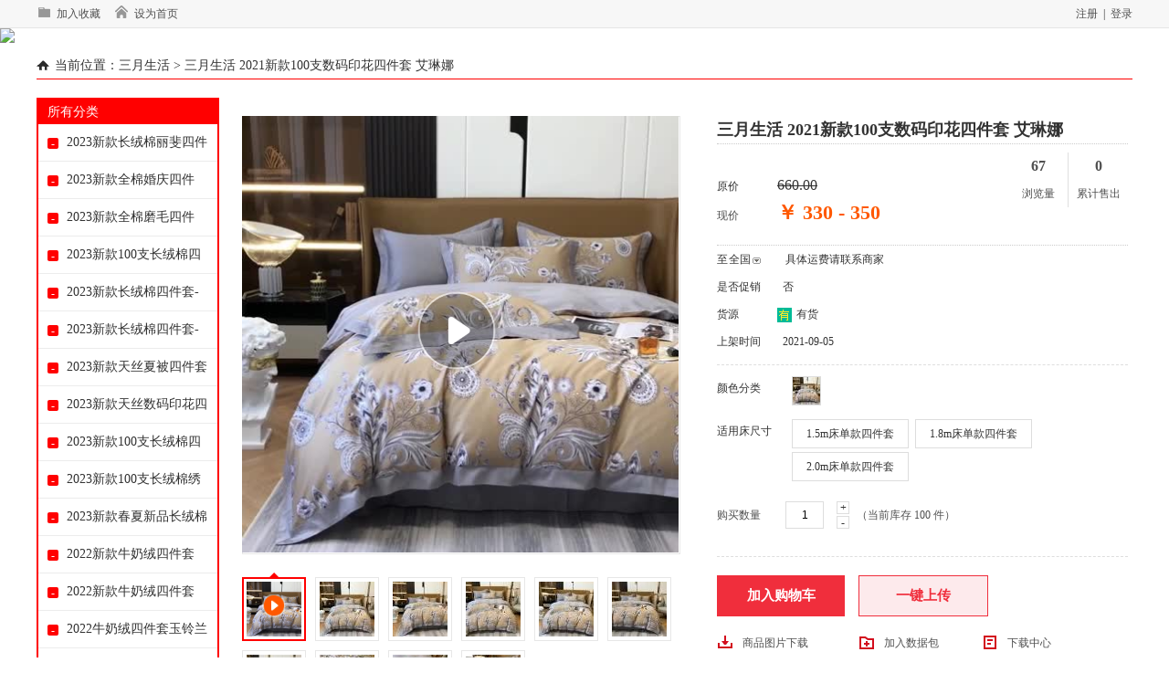

--- FILE ---
content_type: text/html; charset=utf-8
request_url: http://imarchliving.com/detail-id-1679636.html
body_size: 13286
content:
<!DOCTYPE html><html><head><meta http-equiv="Content-Type" content="text/html; charset=utf-8" /><link href="http://imarchliving.com/public/css/common.css" rel="stylesheet" type="text/css" /><link href="http://imarchliving.com/public/css/red.css" rel="stylesheet" type="text/css" id="diy_css" /><!--[if IE]><script src="http://imarchliving.com/public/js/html5.js" type="text/javascript"></script><![endif]--><meta name="keywords" content="91家纺网,家纺货源,一手,叠石桥家纺,货源网,叠石桥网销导航,网销供货,找家纺,找家纺网,家纺加盟,家纺网站,中国家纺网,家纺品牌排行榜,家纺十大品牌,南通家纺,四件套,国际家纺商贸城,家纺微商代理,家纺厂家"/><meta name="description" content="91家纺网是家纺B2B电子商务平台，采用SAAS、大数据、VR、云计算等新前沿技术，为传统家纺企业赋能，帮助他们拓展线上营销渠道，实现转型互联网。91家纺网通过“平台+服务”的线上批发模式，打造“线上南通国际家纺城”，助力家纺行业创新升级。91家纺网多年来深耕家纺产业带，打通原料、面料、数码印花、辅料、包装、摄影、云仓、视频、直播、金融、设计、代账、代发等上下游环节，已经成为推进家纺产业链协调创新的重要力量。" /><meta name="viewport" content="width=device-width, initial-scale=1.0, maximum-scale=1.0, user-scalable=0"><script type="text/javascript" src="http://imarchliving.com/public/js/jquery.min.js"></script><script type="text/javascript" src="http://imarchliving.com/public/js/function.js"></script><title>三月生活 - 三月生活 2021新款100支数码印花四件套 艾琳娜</title></head><style>body{background-position:url(left top);background-repeat:repeat;}</style><body><div class="index_top">
    <div class="index_top_main">
        <table width="100%" border="0" cellspacing="0" cellpadding="0">
            <tr height="30">
                <td width="50%">
                    <a href="javascript:void(0);" onclick="AddFavorite(window.location,document.title);"><img src="http://imarchliving.com/modules/index_top/images/1_03.png" />加入收藏</a>&nbsp;&nbsp;&nbsp;&nbsp;
                    <a href="javascript:void(0);" onclick="setHome(this,window.location);"><img src="http://imarchliving.com/modules/index_top/images/1_03-02.png" />设为首页</a>
                </td>
                <td width="50%" align="right"><span id="top_login"></span></td>
            </tr>
        </table>
    </div>
</div>
<script>
(function(){
    $.ajax({
		type: "POST",
		url: "http://"+window.location.host+"/index.php?act=loginStatus",
		dataType: "json",
		data: {  },
		success: function(json){
			var str = '';
            if(json.status == 1){
                str += '您好，'+json.username+'&nbsp;&nbsp;<a href="http://imarchliving.com/member">用户中心</a>';
			}else{
                str += '<a href="http://imarchliving.com/member/?act=reg">注册</a>&nbsp;&nbsp;|&nbsp;&nbsp;<a href="http://imarchliving.com/member">登录</a>';
            }
            
            $("#top_login").html(str);
		}
	});
})();
</script>
<div class="banner_max" style="text-align:center;"><img src="http://img2.91jf.com/qcloud/logo/20211229/1640759720ymSV0L.jpg" style="display:block;margin:0 auto;max-width:100%;" /></div>
<style>
.goods_son_list{width:auto;margin-left:25px;height:30px;line-height:30px;font-size:14px;overflow:hidden;}
.goods_son_point{width:5px;height:5px;margin-right:5px;display:inline-block;vertical-align:middle;background:red;border-radius:50%;}
</style>
<script type="text/javascript" src="http://imarchliving.com/public/js/video.min.js"></script>
<div class="goods_list_page">
    <div class="goods_list_title">当前位置：<a href="/" target="_blank">三月生活</a>&nbsp;>&nbsp;三月生活 2021新款100支数码印花四件套 艾琳娜</div>
    <input type="hidden" name="goods_userid" value="" >
    <input type="hidden" name="down_url" value="" >
    <div class="goods_list_left">
        <div class="goods_list_class">
            <div class="goods_list_left_title"><a href="goods.html" target="_blank">所有分类</a></div>
            <div class="goods_list_left_main">
                                <div class="goods_list_list">
                    <span style="width:12px;height:12px;border-radius:2px;display:inline-block;color:#FFFFFF;background:red;text-align:center;font-size:12px;vertical-align:-5%;margin-right:5px;font-weight:bold;cursor:pointer;line-height:12px;" onclick="show_class_list(206716);" id="goods_span_list_206716">-</span>
                    <a href="goods-typeid-206716.html" target="_blank">2023新款长绒棉丽斐四件套</a>
                </div>
                <div id="goods_class_list_206716">
                                </div>
                                <div class="goods_list_list">
                    <span style="width:12px;height:12px;border-radius:2px;display:inline-block;color:#FFFFFF;background:red;text-align:center;font-size:12px;vertical-align:-5%;margin-right:5px;font-weight:bold;cursor:pointer;line-height:12px;" onclick="show_class_list(203957);" id="goods_span_list_203957">-</span>
                    <a href="goods-typeid-203957.html" target="_blank">2023新款全棉婚庆四件套-甜蜜时刻</a>
                </div>
                <div id="goods_class_list_203957">
                                </div>
                                <div class="goods_list_list">
                    <span style="width:12px;height:12px;border-radius:2px;display:inline-block;color:#FFFFFF;background:red;text-align:center;font-size:12px;vertical-align:-5%;margin-right:5px;font-weight:bold;cursor:pointer;line-height:12px;" onclick="show_class_list(199863);" id="goods_span_list_199863">-</span>
                    <a href="goods-typeid-199863.html" target="_blank">2023新款全棉磨毛四件套-花开富贵</a>
                </div>
                <div id="goods_class_list_199863">
                                </div>
                                <div class="goods_list_list">
                    <span style="width:12px;height:12px;border-radius:2px;display:inline-block;color:#FFFFFF;background:red;text-align:center;font-size:12px;vertical-align:-5%;margin-right:5px;font-weight:bold;cursor:pointer;line-height:12px;" onclick="show_class_list(199861);" id="goods_span_list_199861">-</span>
                    <a href="goods-typeid-199861.html" target="_blank">2023新款100支长绒棉四件套-花鸟山居</a>
                </div>
                <div id="goods_class_list_199861">
                                </div>
                                <div class="goods_list_list">
                    <span style="width:12px;height:12px;border-radius:2px;display:inline-block;color:#FFFFFF;background:red;text-align:center;font-size:12px;vertical-align:-5%;margin-right:5px;font-weight:bold;cursor:pointer;line-height:12px;" onclick="show_class_list(196053);" id="goods_span_list_196053">-</span>
                    <a href="goods-typeid-196053.html" target="_blank">2023新款长绒棉四件套-奶熊起司</a>
                </div>
                <div id="goods_class_list_196053">
                                </div>
                                <div class="goods_list_list">
                    <span style="width:12px;height:12px;border-radius:2px;display:inline-block;color:#FFFFFF;background:red;text-align:center;font-size:12px;vertical-align:-5%;margin-right:5px;font-weight:bold;cursor:pointer;line-height:12px;" onclick="show_class_list(196051);" id="goods_span_list_196051">-</span>
                    <a href="goods-typeid-196051.html" target="_blank">2023新款长绒棉四件套-维多利</a>
                </div>
                <div id="goods_class_list_196051">
                                </div>
                                <div class="goods_list_list">
                    <span style="width:12px;height:12px;border-radius:2px;display:inline-block;color:#FFFFFF;background:red;text-align:center;font-size:12px;vertical-align:-5%;margin-right:5px;font-weight:bold;cursor:pointer;line-height:12px;" onclick="show_class_list(181080);" id="goods_span_list_181080">-</span>
                    <a href="goods-typeid-181080.html" target="_blank">2023新款天丝夏被四件套</a>
                </div>
                <div id="goods_class_list_181080">
                                </div>
                                <div class="goods_list_list">
                    <span style="width:12px;height:12px;border-radius:2px;display:inline-block;color:#FFFFFF;background:red;text-align:center;font-size:12px;vertical-align:-5%;margin-right:5px;font-weight:bold;cursor:pointer;line-height:12px;" onclick="show_class_list(181079);" id="goods_span_list_181079">-</span>
                    <a href="goods-typeid-181079.html" target="_blank">2023新款天丝数码印花四件套</a>
                </div>
                <div id="goods_class_list_181079">
                                </div>
                                <div class="goods_list_list">
                    <span style="width:12px;height:12px;border-radius:2px;display:inline-block;color:#FFFFFF;background:red;text-align:center;font-size:12px;vertical-align:-5%;margin-right:5px;font-weight:bold;cursor:pointer;line-height:12px;" onclick="show_class_list(173603);" id="goods_span_list_173603">-</span>
                    <a href="goods-typeid-173603.html" target="_blank">2023新款100支长绒棉四件套</a>
                </div>
                <div id="goods_class_list_173603">
                                </div>
                                <div class="goods_list_list">
                    <span style="width:12px;height:12px;border-radius:2px;display:inline-block;color:#FFFFFF;background:red;text-align:center;font-size:12px;vertical-align:-5%;margin-right:5px;font-weight:bold;cursor:pointer;line-height:12px;" onclick="show_class_list(172054);" id="goods_span_list_172054">-</span>
                    <a href="goods-typeid-172054.html" target="_blank">2023新款100支长绒棉绣花四件套-爱情海</a>
                </div>
                <div id="goods_class_list_172054">
                                </div>
                                <div class="goods_list_list">
                    <span style="width:12px;height:12px;border-radius:2px;display:inline-block;color:#FFFFFF;background:red;text-align:center;font-size:12px;vertical-align:-5%;margin-right:5px;font-weight:bold;cursor:pointer;line-height:12px;" onclick="show_class_list(172008);" id="goods_span_list_172008">-</span>
                    <a href="goods-typeid-172008.html" target="_blank">2023新款春夏新品长绒棉绣花四件套</a>
                </div>
                <div id="goods_class_list_172008">
                                </div>
                                <div class="goods_list_list">
                    <span style="width:12px;height:12px;border-radius:2px;display:inline-block;color:#FFFFFF;background:red;text-align:center;font-size:12px;vertical-align:-5%;margin-right:5px;font-weight:bold;cursor:pointer;line-height:12px;" onclick="show_class_list(164323);" id="goods_span_list_164323">-</span>
                    <a href="goods-typeid-164323.html" target="_blank">2022新款牛奶绒四件套 香榭丽</a>
                </div>
                <div id="goods_class_list_164323">
                                </div>
                                <div class="goods_list_list">
                    <span style="width:12px;height:12px;border-radius:2px;display:inline-block;color:#FFFFFF;background:red;text-align:center;font-size:12px;vertical-align:-5%;margin-right:5px;font-weight:bold;cursor:pointer;line-height:12px;" onclick="show_class_list(164322);" id="goods_span_list_164322">-</span>
                    <a href="goods-typeid-164322.html" target="_blank">2022新款牛奶绒四件套 南茜</a>
                </div>
                <div id="goods_class_list_164322">
                                </div>
                                <div class="goods_list_list">
                    <span style="width:12px;height:12px;border-radius:2px;display:inline-block;color:#FFFFFF;background:red;text-align:center;font-size:12px;vertical-align:-5%;margin-right:5px;font-weight:bold;cursor:pointer;line-height:12px;" onclick="show_class_list(162730);" id="goods_span_list_162730">-</span>
                    <a href="goods-typeid-162730.html" target="_blank">2022牛奶绒四件套玉铃兰</a>
                </div>
                <div id="goods_class_list_162730">
                                </div>
                                <div class="goods_list_list">
                    <span style="width:12px;height:12px;border-radius:2px;display:inline-block;color:#FFFFFF;background:red;text-align:center;font-size:12px;vertical-align:-5%;margin-right:5px;font-weight:bold;cursor:pointer;line-height:12px;" onclick="show_class_list(152872);" id="goods_span_list_152872">-</span>
                    <a href="goods-typeid-152872.html" target="_blank">2022新款100支长绒棉AB拼色新品</a>
                </div>
                <div id="goods_class_list_152872">
                                </div>
                                <div class="goods_list_list">
                    <span style="width:12px;height:12px;border-radius:2px;display:inline-block;color:#FFFFFF;background:red;text-align:center;font-size:12px;vertical-align:-5%;margin-right:5px;font-weight:bold;cursor:pointer;line-height:12px;" onclick="show_class_list(150362);" id="goods_span_list_150362">-</span>
                    <a href="goods-typeid-150362.html" target="_blank">2022新款索尔100支磨毛系列四件套</a>
                </div>
                <div id="goods_class_list_150362">
                                </div>
                                <div class="goods_list_list">
                    <span style="width:12px;height:12px;border-radius:2px;display:inline-block;color:#FFFFFF;background:red;text-align:center;font-size:12px;vertical-align:-5%;margin-right:5px;font-weight:bold;cursor:pointer;line-height:12px;" onclick="show_class_list(149258);" id="goods_span_list_149258">-</span>
                    <a href="goods-typeid-149258.html" target="_blank">2022秋冬新品 100支长绒棉绣花四件套</a>
                </div>
                <div id="goods_class_list_149258">
                                </div>
                                <div class="goods_list_list">
                    <span style="width:12px;height:12px;border-radius:2px;display:inline-block;color:#FFFFFF;background:red;text-align:center;font-size:12px;vertical-align:-5%;margin-right:5px;font-weight:bold;cursor:pointer;line-height:12px;" onclick="show_class_list(147758);" id="goods_span_list_147758">-</span>
                    <a href="goods-typeid-147758.html" target="_blank">2022新款100支长绒棉四件套</a>
                </div>
                <div id="goods_class_list_147758">
                                                        <div class="goods_son_list">
                        <span class="goods_son_point"></span>
                        <a href="goods-typeid-147781.html" target="_blank">贝拉</a>
                    </div>
                                        <div class="goods_son_list">
                        <span class="goods_son_point"></span>
                        <a href="goods-typeid-147782.html" target="_blank">蜻蜓</a>
                    </div>
                                                    </div>
                                <div class="goods_list_list">
                    <span style="width:12px;height:12px;border-radius:2px;display:inline-block;color:#FFFFFF;background:red;text-align:center;font-size:12px;vertical-align:-5%;margin-right:5px;font-weight:bold;cursor:pointer;line-height:12px;" onclick="show_class_list(139210);" id="goods_span_list_139210">-</span>
                    <a href="goods-typeid-139210.html" target="_blank">2022新款天丝夏被四件套</a>
                </div>
                <div id="goods_class_list_139210">
                                </div>
                                <div class="goods_list_list">
                    <span style="width:12px;height:12px;border-radius:2px;display:inline-block;color:#FFFFFF;background:red;text-align:center;font-size:12px;vertical-align:-5%;margin-right:5px;font-weight:bold;cursor:pointer;line-height:12px;" onclick="show_class_list(132830);" id="goods_span_list_132830">-</span>
                    <a href="goods-typeid-132830.html" target="_blank">2022新款长绒棉四件套-星语</a>
                </div>
                <div id="goods_class_list_132830">
                                </div>
                                <div class="goods_list_list">
                    <span style="width:12px;height:12px;border-radius:2px;display:inline-block;color:#FFFFFF;background:red;text-align:center;font-size:12px;vertical-align:-5%;margin-right:5px;font-weight:bold;cursor:pointer;line-height:12px;" onclick="show_class_list(132832);" id="goods_span_list_132832">-</span>
                    <a href="goods-typeid-132832.html" target="_blank">2022新款天丝四件套</a>
                </div>
                <div id="goods_class_list_132832">
                                </div>
                                <div class="goods_list_list">
                    <span style="width:12px;height:12px;border-radius:2px;display:inline-block;color:#FFFFFF;background:red;text-align:center;font-size:12px;vertical-align:-5%;margin-right:5px;font-weight:bold;cursor:pointer;line-height:12px;" onclick="show_class_list(127561);" id="goods_span_list_127561">-</span>
                    <a href="goods-typeid-127561.html" target="_blank">2022新款100支长绒棉绣花四件套</a>
                </div>
                <div id="goods_class_list_127561">
                                </div>
                                <div class="goods_list_list">
                    <span style="width:12px;height:12px;border-radius:2px;display:inline-block;color:#FFFFFF;background:red;text-align:center;font-size:12px;vertical-align:-5%;margin-right:5px;font-weight:bold;cursor:pointer;line-height:12px;" onclick="show_class_list(126039);" id="goods_span_list_126039">-</span>
                    <a href="goods-typeid-126039.html" target="_blank">2021新款千鸟格100支长绒棉四件套</a>
                </div>
                <div id="goods_class_list_126039">
                                </div>
                                <div class="goods_list_list">
                    <span style="width:12px;height:12px;border-radius:2px;display:inline-block;color:#FFFFFF;background:red;text-align:center;font-size:12px;vertical-align:-5%;margin-right:5px;font-weight:bold;cursor:pointer;line-height:12px;" onclick="show_class_list(121851);" id="goods_span_list_121851">-</span>
                    <a href="goods-typeid-121851.html" target="_blank">2021新款100支AB拼色磨毛四件套</a>
                </div>
                <div id="goods_class_list_121851">
                                </div>
                                <div class="goods_list_list">
                    <span style="width:12px;height:12px;border-radius:2px;display:inline-block;color:#FFFFFF;background:red;text-align:center;font-size:12px;vertical-align:-5%;margin-right:5px;font-weight:bold;cursor:pointer;line-height:12px;" onclick="show_class_list(121848);" id="goods_span_list_121848">-</span>
                    <a href="goods-typeid-121848.html" target="_blank">2021新款100支绣线磨毛四件套</a>
                </div>
                <div id="goods_class_list_121848">
                                </div>
                                <div class="goods_list_list">
                    <span style="width:12px;height:12px;border-radius:2px;display:inline-block;color:#FFFFFF;background:red;text-align:center;font-size:12px;vertical-align:-5%;margin-right:5px;font-weight:bold;cursor:pointer;line-height:12px;" onclick="show_class_list(117939);" id="goods_span_list_117939">-</span>
                    <a href="goods-typeid-117939.html" target="_blank">2021新款100支磨毛绣花四件套</a>
                </div>
                <div id="goods_class_list_117939">
                                </div>
                                <div class="goods_list_list">
                    <span style="width:12px;height:12px;border-radius:2px;display:inline-block;color:#FFFFFF;background:red;text-align:center;font-size:12px;vertical-align:-5%;margin-right:5px;font-weight:bold;cursor:pointer;line-height:12px;" onclick="show_class_list(117029);" id="goods_span_list_117029">-</span>
                    <a href="goods-typeid-117029.html" target="_blank">2021新款100支数码印花四件套</a>
                </div>
                <div id="goods_class_list_117029">
                                </div>
                                <div class="goods_list_list">
                    <span style="width:12px;height:12px;border-radius:2px;display:inline-block;color:#FFFFFF;background:red;text-align:center;font-size:12px;vertical-align:-5%;margin-right:5px;font-weight:bold;cursor:pointer;line-height:12px;" onclick="show_class_list(115036);" id="goods_span_list_115036">-</span>
                    <a href="goods-typeid-115036.html" target="_blank">2021新款100支四件套-可可小姐系列</a>
                </div>
                <div id="goods_class_list_115036">
                                </div>
                                <div class="goods_list_list">
                    <span style="width:12px;height:12px;border-radius:2px;display:inline-block;color:#FFFFFF;background:red;text-align:center;font-size:12px;vertical-align:-5%;margin-right:5px;font-weight:bold;cursor:pointer;line-height:12px;" onclick="show_class_list(112780);" id="goods_span_list_112780">-</span>
                    <a href="goods-typeid-112780.html" target="_blank">2021新款100支长绒棉维密四件套</a>
                </div>
                <div id="goods_class_list_112780">
                                </div>
                                <div class="goods_list_list">
                    <span style="width:12px;height:12px;border-radius:2px;display:inline-block;color:#FFFFFF;background:red;text-align:center;font-size:12px;vertical-align:-5%;margin-right:5px;font-weight:bold;cursor:pointer;line-height:12px;" onclick="show_class_list(109896);" id="goods_span_list_109896">-</span>
                    <a href="goods-typeid-109896.html" target="_blank">2021新款数码系列四件套</a>
                </div>
                <div id="goods_class_list_109896">
                                </div>
                                <div class="goods_list_list">
                    <span style="width:12px;height:12px;border-radius:2px;display:inline-block;color:#FFFFFF;background:red;text-align:center;font-size:12px;vertical-align:-5%;margin-right:5px;font-weight:bold;cursor:pointer;line-height:12px;" onclick="show_class_list(96230);" id="goods_span_list_96230">-</span>
                    <a href="goods-typeid-96230.html" target="_blank">2021新款100支拉菲系列四件套</a>
                </div>
                <div id="goods_class_list_96230">
                                </div>
                                <div class="goods_list_list">
                    <span style="width:12px;height:12px;border-radius:2px;display:inline-block;color:#FFFFFF;background:red;text-align:center;font-size:12px;vertical-align:-5%;margin-right:5px;font-weight:bold;cursor:pointer;line-height:12px;" onclick="show_class_list(81250);" id="goods_span_list_81250">-</span>
                    <a href="goods-typeid-81250.html" target="_blank">2020新款100支贡缎AB拼色款四件套</a>
                </div>
                <div id="goods_class_list_81250">
                                </div>
                                <div class="goods_list_list">
                    <span style="width:12px;height:12px;border-radius:2px;display:inline-block;color:#FFFFFF;background:red;text-align:center;font-size:12px;vertical-align:-5%;margin-right:5px;font-weight:bold;cursor:pointer;line-height:12px;" onclick="show_class_list(79189);" id="goods_span_list_79189">-</span>
                    <a href="goods-typeid-79189.html" target="_blank">2020新款三线绣四件套（实拍图）</a>
                </div>
                <div id="goods_class_list_79189">
                                </div>
                                <div class="goods_list_list">
                    <span style="width:12px;height:12px;border-radius:2px;display:inline-block;color:#FFFFFF;background:red;text-align:center;font-size:12px;vertical-align:-5%;margin-right:5px;font-weight:bold;cursor:pointer;line-height:12px;" onclick="show_class_list(77726);" id="goods_span_list_77726">-</span>
                    <a href="goods-typeid-77726.html" target="_blank">2020新款140支纯色四件套</a>
                </div>
                <div id="goods_class_list_77726">
                                </div>
                                <div class="goods_list_list">
                    <span style="width:12px;height:12px;border-radius:2px;display:inline-block;color:#FFFFFF;background:red;text-align:center;font-size:12px;vertical-align:-5%;margin-right:5px;font-weight:bold;cursor:pointer;line-height:12px;" onclick="show_class_list(73748);" id="goods_span_list_73748">-</span>
                    <a href="goods-typeid-73748.html" target="_blank">2020新款贡缎80支海岛棉棚拍图四件套</a>
                </div>
                <div id="goods_class_list_73748">
                                </div>
                                <div class="goods_list_list">
                    <span style="width:12px;height:12px;border-radius:2px;display:inline-block;color:#FFFFFF;background:red;text-align:center;font-size:12px;vertical-align:-5%;margin-right:5px;font-weight:bold;cursor:pointer;line-height:12px;" onclick="show_class_list(73747);" id="goods_span_list_73747">-</span>
                    <a href="goods-typeid-73747.html" target="_blank">2020新款贡缎80支慕实拍图四件套</a>
                </div>
                <div id="goods_class_list_73747">
                                </div>
                                <div class="goods_list_list">
                    <span style="width:12px;height:12px;border-radius:2px;display:inline-block;color:#FFFFFF;background:red;text-align:center;font-size:12px;vertical-align:-5%;margin-right:5px;font-weight:bold;cursor:pointer;line-height:12px;" onclick="show_class_list(45578);" id="goods_span_list_45578">-</span>
                    <a href="goods-typeid-45578.html" target="_blank">2020新款60天丝四件套</a>
                </div>
                <div id="goods_class_list_45578">
                                </div>
                                <div class="goods_list_list">
                    <span style="width:12px;height:12px;border-radius:2px;display:inline-block;color:#FFFFFF;background:red;text-align:center;font-size:12px;vertical-align:-5%;margin-right:5px;font-weight:bold;cursor:pointer;line-height:12px;" onclick="show_class_list(64632);" id="goods_span_list_64632">-</span>
                    <a href="goods-typeid-64632.html" target="_blank">60长绒棉罗卡芙系列四件套</a>
                </div>
                <div id="goods_class_list_64632">
                                </div>
                                <div class="goods_list_list">
                    <span style="width:12px;height:12px;border-radius:2px;display:inline-block;color:#FFFFFF;background:red;text-align:center;font-size:12px;vertical-align:-5%;margin-right:5px;font-weight:bold;cursor:pointer;line-height:12px;" onclick="show_class_list(61918);" id="goods_span_list_61918">-</span>
                    <a href="goods-typeid-61918.html" target="_blank">60磨毛维纳斯系列四件套</a>
                </div>
                <div id="goods_class_list_61918">
                                </div>
                                <div class="goods_list_list">
                    <span style="width:12px;height:12px;border-radius:2px;display:inline-block;color:#FFFFFF;background:red;text-align:center;font-size:12px;vertical-align:-5%;margin-right:5px;font-weight:bold;cursor:pointer;line-height:12px;" onclick="show_class_list(60659);" id="goods_span_list_60659">-</span>
                    <a href="goods-typeid-60659.html" target="_blank">100支新款四件套-寐色</a>
                </div>
                <div id="goods_class_list_60659">
                                </div>
                                <div class="goods_list_list">
                    <span style="width:12px;height:12px;border-radius:2px;display:inline-block;color:#FFFFFF;background:red;text-align:center;font-size:12px;vertical-align:-5%;margin-right:5px;font-weight:bold;cursor:pointer;line-height:12px;" onclick="show_class_list(59653);" id="goods_span_list_59653">-</span>
                    <a href="goods-typeid-59653.html" target="_blank">2019新款60磨毛四件套</a>
                </div>
                <div id="goods_class_list_59653">
                                </div>
                                <div class="goods_list_list">
                    <span style="width:12px;height:12px;border-radius:2px;display:inline-block;color:#FFFFFF;background:red;text-align:center;font-size:12px;vertical-align:-5%;margin-right:5px;font-weight:bold;cursor:pointer;line-height:12px;" onclick="show_class_list(59643);" id="goods_span_list_59643">-</span>
                    <a href="goods-typeid-59643.html" target="_blank">2019新款60长绒棉四件套</a>
                </div>
                <div id="goods_class_list_59643">
                                </div>
                                <div class="goods_list_list">
                    <span style="width:12px;height:12px;border-radius:2px;display:inline-block;color:#FFFFFF;background:red;text-align:center;font-size:12px;vertical-align:-5%;margin-right:5px;font-weight:bold;cursor:pointer;line-height:12px;" onclick="show_class_list(56374);" id="goods_span_list_56374">-</span>
                    <a href="goods-typeid-56374.html" target="_blank">100支双股海岛棉四件套</a>
                </div>
                <div id="goods_class_list_56374">
                                </div>
                                <div class="goods_list_list">
                    <span style="width:12px;height:12px;border-radius:2px;display:inline-block;color:#FFFFFF;background:red;text-align:center;font-size:12px;vertical-align:-5%;margin-right:5px;font-weight:bold;cursor:pointer;line-height:12px;" onclick="show_class_list(45577);" id="goods_span_list_45577">-</span>
                    <a href="goods-typeid-45577.html" target="_blank">60天丝提花套件</a>
                </div>
                <div id="goods_class_list_45577">
                                </div>
                                <div class="goods_list_list">
                    <span style="width:12px;height:12px;border-radius:2px;display:inline-block;color:#FFFFFF;background:red;text-align:center;font-size:12px;vertical-align:-5%;margin-right:5px;font-weight:bold;cursor:pointer;line-height:12px;" onclick="show_class_list(44129);" id="goods_span_list_44129">-</span>
                    <a href="goods-typeid-44129.html" target="_blank">100支缇密雅系列四件套</a>
                </div>
                <div id="goods_class_list_44129">
                                </div>
                                <div class="goods_list_list">
                    <span style="width:12px;height:12px;border-radius:2px;display:inline-block;color:#FFFFFF;background:red;text-align:center;font-size:12px;vertical-align:-5%;margin-right:5px;font-weight:bold;cursor:pointer;line-height:12px;" onclick="show_class_list(43778);" id="goods_span_list_43778">-</span>
                    <a href="goods-typeid-43778.html" target="_blank">100支新款四件套</a>
                </div>
                <div id="goods_class_list_43778">
                                </div>
                                <div class="goods_list_list">
                    <span style="width:12px;height:12px;border-radius:2px;display:inline-block;color:#FFFFFF;background:red;text-align:center;font-size:12px;vertical-align:-5%;margin-right:5px;font-weight:bold;cursor:pointer;line-height:12px;" onclick="show_class_list(43777);" id="goods_span_list_43777">-</span>
                    <a href="goods-typeid-43777.html" target="_blank">安妮娜四件套</a>
                </div>
                <div id="goods_class_list_43777">
                                </div>
                                <div class="goods_list_list">
                    <span style="width:12px;height:12px;border-radius:2px;display:inline-block;color:#FFFFFF;background:red;text-align:center;font-size:12px;vertical-align:-5%;margin-right:5px;font-weight:bold;cursor:pointer;line-height:12px;" onclick="show_class_list(25070);" id="goods_span_list_25070">-</span>
                    <a href="goods-typeid-25070.html" target="_blank">60长绒棉套件</a>
                </div>
                <div id="goods_class_list_25070">
                                </div>
                                <div class="goods_list_list">
                    <span style="width:12px;height:12px;border-radius:2px;display:inline-block;color:#FFFFFF;background:red;text-align:center;font-size:12px;vertical-align:-5%;margin-right:5px;font-weight:bold;cursor:pointer;line-height:12px;" onclick="show_class_list(25071);" id="goods_span_list_25071">-</span>
                    <a href="goods-typeid-25071.html" target="_blank">100支套件</a>
                </div>
                <div id="goods_class_list_25071">
                                </div>
                                <div class="goods_list_list">
                    <span style="width:12px;height:12px;border-radius:2px;display:inline-block;color:#FFFFFF;background:red;text-align:center;font-size:12px;vertical-align:-5%;margin-right:5px;font-weight:bold;cursor:pointer;line-height:12px;" onclick="show_class_list(27268);" id="goods_span_list_27268">-</span>
                    <a href="goods-typeid-27268.html" target="_blank">棉麻系列套件</a>
                </div>
                <div id="goods_class_list_27268">
                                </div>
                            </div>
            <script>
            function show_class_list(id){
                if($("#goods_class_list_"+id).is(":hidden")){
                    $("#goods_class_list_"+id).show();
                    $("#goods_span_list_"+id).html('-');
                }else{
                    $("#goods_class_list_"+id).hide();
                    $("#goods_span_list_"+id).html('+');
                }
            }
            </script>
            <div class="goods_list_left_title"><a href="goods.html" target="_blank">按日期分类</a></div>
            <div class="goods_list_left_main">
                                <div class="goods_list_list"><span class="button" onclick="show_date_class(2023);" id="glc_span_2023">+</span><a href="goods-type-timecate-typeid-2023.html" target="_blank">&nbsp;&nbsp;&nbsp;&nbsp;&nbsp;2023</a></div>
                <div id="glc_list_2023" style="display:none;">
                                        <div class="goods_list_list"><span class="point"></span><a href="goods-type-timecate-typeid-202309.html" target="_blank">&nbsp;&nbsp;&nbsp;&nbsp;&nbsp;&nbsp;&nbsp;&nbsp;2023年9月</a></div>
                                        <div class="goods_list_list"><span class="point"></span><a href="goods-type-timecate-typeid-202308.html" target="_blank">&nbsp;&nbsp;&nbsp;&nbsp;&nbsp;&nbsp;&nbsp;&nbsp;2023年8月</a></div>
                                        <div class="goods_list_list"><span class="point"></span><a href="goods-type-timecate-typeid-202307.html" target="_blank">&nbsp;&nbsp;&nbsp;&nbsp;&nbsp;&nbsp;&nbsp;&nbsp;2023年7月</a></div>
                                        <div class="goods_list_list"><span class="point"></span><a href="goods-type-timecate-typeid-202302.html" target="_blank">&nbsp;&nbsp;&nbsp;&nbsp;&nbsp;&nbsp;&nbsp;&nbsp;2023年2月</a></div>
                                    </div>
                                <div class="goods_list_list"><span class="button" onclick="show_date_class(2022);" id="glc_span_2022">+</span><a href="goods-type-timecate-typeid-2022.html" target="_blank">&nbsp;&nbsp;&nbsp;&nbsp;&nbsp;2022</a></div>
                <div id="glc_list_2022" style="display:none;">
                                        <div class="goods_list_list"><span class="point"></span><a href="goods-type-timecate-typeid-202210.html" target="_blank">&nbsp;&nbsp;&nbsp;&nbsp;&nbsp;&nbsp;&nbsp;&nbsp;2022年10月</a></div>
                                        <div class="goods_list_list"><span class="point"></span><a href="goods-type-timecate-typeid-202209.html" target="_blank">&nbsp;&nbsp;&nbsp;&nbsp;&nbsp;&nbsp;&nbsp;&nbsp;2022年9月</a></div>
                                        <div class="goods_list_list"><span class="point"></span><a href="goods-type-timecate-typeid-202208.html" target="_blank">&nbsp;&nbsp;&nbsp;&nbsp;&nbsp;&nbsp;&nbsp;&nbsp;2022年8月</a></div>
                                        <div class="goods_list_list"><span class="point"></span><a href="goods-type-timecate-typeid-202207.html" target="_blank">&nbsp;&nbsp;&nbsp;&nbsp;&nbsp;&nbsp;&nbsp;&nbsp;2022年7月</a></div>
                                        <div class="goods_list_list"><span class="point"></span><a href="goods-type-timecate-typeid-202203.html" target="_blank">&nbsp;&nbsp;&nbsp;&nbsp;&nbsp;&nbsp;&nbsp;&nbsp;2022年3月</a></div>
                                    </div>
                                <div class="goods_list_list"><span class="button" onclick="show_date_class(2021);" id="glc_span_2021">+</span><a href="goods-type-timecate-typeid-2021.html" target="_blank">&nbsp;&nbsp;&nbsp;&nbsp;&nbsp;2021</a></div>
                <div id="glc_list_2021" style="display:none;">
                                        <div class="goods_list_list"><span class="point"></span><a href="goods-type-timecate-typeid-202112.html" target="_blank">&nbsp;&nbsp;&nbsp;&nbsp;&nbsp;&nbsp;&nbsp;&nbsp;2021年12月</a></div>
                                        <div class="goods_list_list"><span class="point"></span><a href="goods-type-timecate-typeid-202110.html" target="_blank">&nbsp;&nbsp;&nbsp;&nbsp;&nbsp;&nbsp;&nbsp;&nbsp;2021年10月</a></div>
                                        <div class="goods_list_list"><span class="point"></span><a href="goods-type-timecate-typeid-202109.html" target="_blank">&nbsp;&nbsp;&nbsp;&nbsp;&nbsp;&nbsp;&nbsp;&nbsp;2021年9月</a></div>
                                        <div class="goods_list_list"><span class="point"></span><a href="goods-type-timecate-typeid-202108.html" target="_blank">&nbsp;&nbsp;&nbsp;&nbsp;&nbsp;&nbsp;&nbsp;&nbsp;2021年8月</a></div>
                                        <div class="goods_list_list"><span class="point"></span><a href="goods-type-timecate-typeid-202103.html" target="_blank">&nbsp;&nbsp;&nbsp;&nbsp;&nbsp;&nbsp;&nbsp;&nbsp;2021年3月</a></div>
                                    </div>
                                <div class="goods_list_list"><span class="button" onclick="show_date_class(2020);" id="glc_span_2020">+</span><a href="goods-type-timecate-typeid-2020.html" target="_blank">&nbsp;&nbsp;&nbsp;&nbsp;&nbsp;2020</a></div>
                <div id="glc_list_2020" style="display:none;">
                                        <div class="goods_list_list"><span class="point"></span><a href="goods-type-timecate-typeid-202010.html" target="_blank">&nbsp;&nbsp;&nbsp;&nbsp;&nbsp;&nbsp;&nbsp;&nbsp;2020年10月</a></div>
                                        <div class="goods_list_list"><span class="point"></span><a href="goods-type-timecate-typeid-202008.html" target="_blank">&nbsp;&nbsp;&nbsp;&nbsp;&nbsp;&nbsp;&nbsp;&nbsp;2020年8月</a></div>
                                        <div class="goods_list_list"><span class="point"></span><a href="goods-type-timecate-typeid-202007.html" target="_blank">&nbsp;&nbsp;&nbsp;&nbsp;&nbsp;&nbsp;&nbsp;&nbsp;2020年7月</a></div>
                                        <div class="goods_list_list"><span class="point"></span><a href="goods-type-timecate-typeid-202006.html" target="_blank">&nbsp;&nbsp;&nbsp;&nbsp;&nbsp;&nbsp;&nbsp;&nbsp;2020年6月</a></div>
                                        <div class="goods_list_list"><span class="point"></span><a href="goods-type-timecate-typeid-202004.html" target="_blank">&nbsp;&nbsp;&nbsp;&nbsp;&nbsp;&nbsp;&nbsp;&nbsp;2020年4月</a></div>
                                        <div class="goods_list_list"><span class="point"></span><a href="goods-type-timecate-typeid-202003.html" target="_blank">&nbsp;&nbsp;&nbsp;&nbsp;&nbsp;&nbsp;&nbsp;&nbsp;2020年3月</a></div>
                                        <div class="goods_list_list"><span class="point"></span><a href="goods-type-timecate-typeid-202001.html" target="_blank">&nbsp;&nbsp;&nbsp;&nbsp;&nbsp;&nbsp;&nbsp;&nbsp;2020年1月</a></div>
                                    </div>
                                <div class="goods_list_list"><span class="button" onclick="show_date_class(2019);" id="glc_span_2019">+</span><a href="goods-type-timecate-typeid-2019.html" target="_blank">&nbsp;&nbsp;&nbsp;&nbsp;&nbsp;2019</a></div>
                <div id="glc_list_2019" style="display:none;">
                                        <div class="goods_list_list"><span class="point"></span><a href="goods-type-timecate-typeid-201909.html" target="_blank">&nbsp;&nbsp;&nbsp;&nbsp;&nbsp;&nbsp;&nbsp;&nbsp;2019年9月</a></div>
                                        <div class="goods_list_list"><span class="point"></span><a href="goods-type-timecate-typeid-201908.html" target="_blank">&nbsp;&nbsp;&nbsp;&nbsp;&nbsp;&nbsp;&nbsp;&nbsp;2019年8月</a></div>
                                        <div class="goods_list_list"><span class="point"></span><a href="goods-type-timecate-typeid-201903.html" target="_blank">&nbsp;&nbsp;&nbsp;&nbsp;&nbsp;&nbsp;&nbsp;&nbsp;2019年3月</a></div>
                                        <div class="goods_list_list"><span class="point"></span><a href="goods-type-timecate-typeid-201902.html" target="_blank">&nbsp;&nbsp;&nbsp;&nbsp;&nbsp;&nbsp;&nbsp;&nbsp;2019年2月</a></div>
                                        <div class="goods_list_list"><span class="point"></span><a href="goods-type-timecate-typeid-201901.html" target="_blank">&nbsp;&nbsp;&nbsp;&nbsp;&nbsp;&nbsp;&nbsp;&nbsp;2019年1月</a></div>
                                    </div>
                                <div class="goods_list_list"><span class="button" onclick="show_date_class(2018);" id="glc_span_2018">+</span><a href="goods-type-timecate-typeid-2018.html" target="_blank">&nbsp;&nbsp;&nbsp;&nbsp;&nbsp;2018</a></div>
                <div id="glc_list_2018" style="display:none;">
                                        <div class="goods_list_list"><span class="point"></span><a href="goods-type-timecate-typeid-201812.html" target="_blank">&nbsp;&nbsp;&nbsp;&nbsp;&nbsp;&nbsp;&nbsp;&nbsp;2018年12月</a></div>
                                        <div class="goods_list_list"><span class="point"></span><a href="goods-type-timecate-typeid-201803.html" target="_blank">&nbsp;&nbsp;&nbsp;&nbsp;&nbsp;&nbsp;&nbsp;&nbsp;2018年3月</a></div>
                                    </div>
                            </div>
        </div>
    </div>
    <div class="goods_list_right">
        <!--<div class="goods_list_title">当前位置：<a href="/" target="_blank">三月生活</a>&nbsp;>&nbsp;三月生活 2021新款100支数码印花四件套 艾琳娜</div>-->
        <div class="goods_content" style="margin-top:0;">
            <div class="goods_info">
                <div class="goods_left" style="position: relative;">

                    <div class="goods_show_img" onmouseover="show_zoom_image(this);" onmousemove="move_zoom_image(this,event);" onmouseout="hide_zoom_image(this);">
                        <img src="https://img3.91jf.com/qcloud/goods/20210905/1630808526Z88m9r.jpg_700_700.jpg" />
                        <div class="goods_show_zoom"></div>
                        <div class="goods_mouse_box"></div>
                    </div>
                                            <div id="video" style="background:#000; width: 478px; height:478px; overflow: hidden; position:absolute; top:0; left:0; z-index: 999">
                            <video id="my_video_1" style="width:478px; height:478px;" class="video-js vjs-default-skin vjs-big-play-centered" controls preload="none"  poster="https://img3.91jf.com/qcloud/video/20210905/1630808531n6N7L7.jpg"  data-setup=" " >
                                <source src="https://img3.91jf.com/qcloud/video/20210905/16308085305C7VLI.mp4" >
                            </video>
                            <div style="width:478px; height:478px; position: absolute; top:0; left:0;">
                                <img id="playbutton" src="public/images/2_03.png" style="position: absolute; width: 90px; height: 90px; top: 190px; left:190px; cursor: pointer;" onclick="playvideo()" >
                            </div>
                        </div>
                        <input type="hidden" name="video_time" value="15" >
                                        <div class="goods_thumb">
                                                    <div class="smallvideo goods_thumb_hover" style="cursor: pointer; position: relative">
								<img src="https://img3.91jf.com/qcloud/video/20210905/1630808531n6N7L7.jpg" />
                                <img src="public/images/bf.png" style="position: absolute; top: 17px; left: 20px; width: 25px; height:25px; " />
                                <span></span>
                            </div>
                                                                        <div  class="nc-zoom-gallery goods_thumb_box" onclick="select_image_thumb(this);"><img src="https://img3.91jf.com/qcloud/goods/20210905/1630808526Z88m9r.jpg_60_60.jpg" /><span></span></div>
                                                <div  class="nc-zoom-gallery goods_thumb_box" onclick="select_image_thumb(this);"><img src="https://img3.91jf.com/qcloud/goods/20210905/1630808522OsSdXl.jpg_60_60.jpg" /></div>
                                                <div  class="nc-zoom-gallery goods_thumb_box" onclick="select_image_thumb(this);"><img src="https://img3.91jf.com/qcloud/goods/20210905/1630808528vR2RaY.jpg_60_60.jpg" /></div>
                                                <div  class="nc-zoom-gallery goods_thumb_box" onclick="select_image_thumb(this);"><img src="https://img3.91jf.com/qcloud/goods/20210905/1630808524YM92SI.jpg_60_60.jpg" /></div>
                                                <div  class="nc-zoom-gallery goods_thumb_box" onclick="select_image_thumb(this);"><img src="https://img3.91jf.com/qcloud/goods/20210905/163080852760A03r.jpg_60_60.jpg" /></div>
                                                <div  class="nc-zoom-gallery goods_thumb_box" onclick="select_image_thumb(this);"><img src="https://img3.91jf.com/qcloud/goods/20210905/1630808529R70Iv3.jpg_60_60.jpg" /></div>
                                                <div  class="nc-zoom-gallery goods_thumb_box" onclick="select_image_thumb(this);"><img src="https://img3.91jf.com/qcloud/goods/20210905/1630808525eYK5r0.jpg_60_60.jpg" /></div>
                                                <div  class="nc-zoom-gallery goods_thumb_box" onclick="select_image_thumb(this);"><img src="https://img3.91jf.com/qcloud/goods/20210905/1630808528d8Autl.jpg_60_60.jpg" /></div>
                                                <div  class="nc-zoom-gallery goods_thumb_box" onclick="select_image_thumb(this);"><img src="https://img3.91jf.com/qcloud/goods/20210905/1630808531Uol84S.jpg_60_60.jpg" /></div>
                                                <br class="clear" />
                    </div>
                    <style>
                    .stat_box{
                        width:100%;
                        font-size:12px;
                        color:#666666;
                        margin-bottom:30px;
                    }
                    .stat_box img{
                        width:20px;
                        margin-right:10px;
                        vertical-align:middle;
                    }
                    </style>
                    <div class="stat_box">
                        <table width="100%">
                            <tr height="30">
                                <td width="50%"><img src="public/images/goods/icon_collect.png" />收藏次数(<span id="stat_collect">0</span>)</td>
                                <td width="50%"><img src="public/images/goods/view_num.png" />浏览量(<span id="stat_view">40</span>)</td>
                            </tr>
                            <tr height="30">
                                <td width="50%"><img src="public/images/goods/i1.png" />图片下载(<span id="stat_img_download">0</span>)</td>
                                <td width="50%"><img src="public/images/goods/i2.png" />视频(<span id="stat_video_download">0</span>次下载，<span id="stat_video_play">1</span>次播放)</td>
                            </tr>
                        </table>
                    </div>
                </div>
                <script type="text/javascript">
                    function playvideo()
                    {
                        $("#my_video_1_html5_api").trigger('play');
                        var video_time = $("input[name='video_time']").val();
                        video_time = parseInt(video_time)+1;
                        $("#playbutton").hide(0).delay(video_time*1000).show(0);
                        
                        // $.ajax({
                            // type: "POST",
                            // url: "default.php?act=addvideoPlay",
                            // data: {"id": 1679636,"video_id":323629},
                            // dataType: 'json',
                            // success: function (json) {
                                // console.log(json)
                            // }
                        // })
                    }

                    $(".nc-zoom-gallery").click(function () {
                        $(".smallvideo").removeClass('goods_thumb_hover');
                        $(".smallvideo").addClass('goods_thumb_box');
                        $("#video").hide();
                    });

                    $(".smallvideo").click(function () {
                        $(".smallvideo").addClass('goods_thumb_hover');
                        $(".nc-zoom-gallery").removeClass('goods_thumb_hover');
                        $(".nc-zoom-gallery").addClass('goods_thumb_box');
                        $("#video").show();
                        $(".smallvideo").append('<span></span>');
                    })
                </script>
                <div class="goods_right" style="position:relative;">
                    <div style="width:131px;height:50px;position:absolute;right:0;top:40px;">
                        <table width="131" border="0" cellspacing="0" cellpadding="0">
                            <tr height="30" align="center">
                                <td width="65"><span style="font-size:16px;color:#505050;font-weight:bold;" id="goods_hit">40</span></td>
                                <td width="1"><div style="width:0;height:30px;border-left:1px solid #dedede;"></div></td>
                                <td width="65"><span style="font-size:16px;color:#505050;font-weight:bold;">0</span></td>
                            </tr>
                            <tr height="20" align="center">
                                <td width="65"><span style="font-size:12px;color:#505050;">浏览量</span></td>
                                <td width="1"><div style="width:0;height:30px;border-left:1px solid #dedede;"></div></td>
                                <td width="65"><span style="font-size:12px;color:#505050;">累计售出</span></td>
                            </tr>
                        </table>
                    </div>
                    <div class="goods_main_name">
                        三月生活 2021新款100支数码印花四件套 艾琳娜                        <!--<div class="goods_main_hit"><b id="goods_hit">40</b>人浏览</div>-->
                    </div>
                    <script>
                    (function(){
                        $.ajax({
                            type: "POST",
                            url: "http://"+window.location.host+"/index.php?act=goodsHit",
                            dataType: "json",
                            data: { "id":1679636 },
                            success: function(json){
                                $("#goods_hit").html(json.hit);
                                $("#stat_view").html(json.hit);
                            }
                        });
                    })();
                    </script>
                    
                    <script>
                    var goods_login_status = false;
                    var check_member_state = 1;
                    $.ajax({
                        type: "POST",
                        url: "http://"+window.location.host+"/index.php?act=loginStatus",
                        dataType: "json",
                        async: false,
                        data: {  },
                        success: function(json){
                            if(json.status == 1){
                                goods_login_status = true;//console.log(json);
                                check_member_state = json.state;
                            }
                        }
                    });
                    </script>
                                            <div class="goods_info_list" style="font-size:12px;">原价&nbsp;&nbsp;&nbsp;&nbsp;&nbsp;&nbsp;&nbsp;&nbsp;&nbsp;&nbsp;&nbsp;&nbsp;&nbsp;&nbsp;<span style="text-decoration:line-through;font-size:16px;">660.00</span></div>
                        <div class="goods_info_price" style="color:#505050;"><span style="font-weight:normal;font-size:12px;">现价&nbsp;&nbsp;&nbsp;&nbsp;&nbsp;&nbsp;&nbsp;&nbsp;&nbsp;&nbsp;&nbsp;&nbsp;&nbsp;&nbsp;</span><span style="font-size:22px;color:#ff5800;">￥ <span id="goods_main_price_show">330 - 350</span></span></div>
                                        
                    
                    <style>
                    .ncrecive{background:url(http://imarchliving.com/public/images/public.png) no-repeat 100% -103px;padding: 0 11px 0 1px;font-size:12px;color:#333;}
                    .ncrecive:hover{color:#333;}
                    </style>
                    <div class="goods_info_list" style="font-size:12px;">至<a class="ncrecive" href="javascript:void(0);">全国</a>&nbsp;&nbsp;&nbsp;&nbsp;&nbsp;&nbsp;&nbsp;&nbsp;
                        <span style="font-size:12px;">
                                                                                <!--地区列表-->
                                                                                    具体运费请联系商家
                                                                            </span>
                    </div>
                    <div class="goods_info_list" style="font-size:12px;">是否促销&nbsp;&nbsp;&nbsp;&nbsp;&nbsp;&nbsp;&nbsp;&nbsp;<span style="font-size:12px;">否</span></div>
                    <div class="goods_info_list" style="font-size:12px;">货源&nbsp;&nbsp;&nbsp;&nbsp;&nbsp;&nbsp;&nbsp;&nbsp;&nbsp;&nbsp;&nbsp;&nbsp;&nbsp;&nbsp;<span style="font-size:12px;"><img src="http://imarchliving.com/public/images/1_07.png" style="vertical-align:middle;margin-right:5px;" />有货</span></div>
                    
                    <!--<div class="goods_info_list" style="font-size:12px;">商品类型：<span style="font-size:16px;">床品套件&nbsp;&gt;&nbsp;四件套&nbsp;&gt;&nbsp;全棉普通四件套</span></div>
                    <div class="goods_info_list" style="font-size:12px;">累计售出：<span style="font-size:16px;">0 件</span></div>
                    
                    <div class="goods_info_list" style="font-size:12px;">供货商家：<span style="font-size:16px;">三月生活</span></div>-->
                    
                    
                    
                    <div class="goods_info_list" style="font-size:12px;border-bottom:1px dashed #dedede;padding-bottom:10px;margin-bottom:10px;">上架时间&nbsp;&nbsp;&nbsp;&nbsp;&nbsp;&nbsp;&nbsp;&nbsp;<span style="font-size:12px;">2021-09-05</span></div>
                    
                    <div class="goods_info_spec" style="font-size:12px;">

                                                                                <input type="hidden" value="0" name="goods_main_spec[]" id="goods_spec_main_11" />
                            <table width="100%" border="0" cellspacing="0" cellpadding="0">
                                <tr>
                                    <td width="80" style="line-height:30px;" valign="top">颜色分类</td>
                                    <td>
                                        <div class="goods_info_spec_main">
                                                                                        <input type="radio" value="" name="spec_11" id="spec_11_640" onclick="select_spec(11,640);show_spec_img(this);" /><label for="spec_11_640" style="padding:0;">
                                                                                                    <img src="https://img3.91jf.com/qcloud/goods/20210905/1630807988y2j6t7.jpg_30_30.jpg" width="30" height="30" title="艾琳娜" />
                                                                                            </label>
                                                                                    </div>
                                    </td>
                                </tr>
                            </table>
                                                        <input type="hidden" value="0" name="goods_main_spec[]" id="goods_spec_main_10" />
                            <table width="100%" border="0" cellspacing="0" cellpadding="0">
                                <tr>
                                    <td width="80" style="line-height:30px;" valign="top">适用床尺寸</td>
                                    <td>
                                        <div class="goods_info_spec_main">
                                                                                        <input type="radio" value="" name="spec_10" id="spec_10_41" onclick="select_spec(10,41);" /><label for="spec_10_41" >
                                                                                                    1.5m床单款四件套                                                                                            </label>
                                                                                        <input type="radio" value="" name="spec_10" id="spec_10_42" onclick="select_spec(10,42);" /><label for="spec_10_42" >
                                                                                                    1.8m床单款四件套                                                                                            </label>
                                                                                        <input type="radio" value="" name="spec_10" id="spec_10_43" onclick="select_spec(10,43);" /><label for="spec_10_43" >
                                                                                                    2.0m床单款四件套                                                                                            </label>
                                                                                    </div>
                                    </td>
                                </tr>
                            </table>
                                                    
                    </div>
                    <div class="goods_info_buttons" style="font-size:12px;color:#505050;">
                        购买数量&nbsp;&nbsp;&nbsp;&nbsp;&nbsp;&nbsp;&nbsp;&nbsp;
                        <span class="goods_info_buynum_box">
                            <input type="text" value="1" name="goods_main_buy_num" onkeyup="goods_checkNumKeyUp(this);" />
                            <a href="javascript:void(0);" style="top:0;" onclick="goods_addnum();">+</a>
                            <a href="javascript:void(0);" style="bottom:0;" onclick="goods_subnum();">-</a>
                        </span>
                        （当前库存 <span id="goods_main_kunchun">100</span> 件）
                    </div>
                    <div class="goods_info_buttons" style="border-bottom:1px dashed #dedede;height:0px;">
                       <!--  <a href="javascript:void(0);" onclick="goods_addcart();"><img src="http://imarchliving.com/public/images/addcart.png" /></a> -->
                        <div class="goods_main_numbox_tip">
                            <div class="goods_main_numbox_tip_title">成功添加到购物车<a href="">×</a></div>
                            <div class="goods_main_numbox_tip_main">购物车共有 <b id="goods_main_num">9</b> 种商品&nbsp;&nbsp;总金额为：<span style="color:red;font-weight:bold;" id="goods_main_cart_price">￥1420.00</span></div>
                            <div class="goods_main_numbox_tip_button_box">
                                <a href="member/?act=cart" class="goods_main_numbox_tip_view">查看购物车</a>&nbsp;&nbsp;
                                <a href="" class="goods_main_numbox_tip_coutinue">继续购物</a>
                            </div>
                        </div>
                    </div>
                    <script>
                    function goto_up(url){
                        if(goods_login_status){
                            window.open(url);
                        }else{
                            alert('请先登录');
                        }
                    }
                    function show_upload()
                    {
                    	$(".upload_show_bg").show();
                    }

                    function  hide_upload()
                    {
                    	$(".upload_show_bg").hide();
                    }
                    </script>
                    <style>
                    .tab_menu{width:525px; height:45px; text-align:center; font-weight:bold; font-size: 15px;font-family:'微软雅黑'}
					.tab_menu1{width:164px; float:left; height:45px; margin-right:40px; line-height:45px; background:#f02e3c; color:#ffffff; cursor: pointer;}
					.tab_menu2{width: 164px; float:left; height: 43px; line-height: 43px; margin-right: 10px; cursor:pointer; background:#ffdecb; color:#ff5800;border:1px solid #ff5800;}
					.tab_menu3{width:162px; float:left; height:43px; line-height:43px; border:1px solid #f02e3c; cursor:pointer; background:#fdeaec; color:#f02e3c;}
					.tab_menu3:hover{background:#fbd6d9}
					
					.upload_show_bg{width: 100%; height: 100%; background: rgba(0,0,0,0.5); position: fixed; z-index:999; top: 0; left: 0; display: none;}
					.upload_show{width: 382px; height: 230px; position: fixed; top: 250px; left: 50%; margin-left: -191px; background: #ffffff}
					.upload_show span{background: #f5f5f5; font-size: 16px; text-indent: 20px; color: #505050; font-weight: bold; display: block;  width: 100%; height: 42px; line-height: 42px; border-bottom: 1px solid #cacaca;}
					.upload_show span b{float: right; font-size: 20px; margin-right: 10px; color: #7B7B7B; font-weight: normal; cursor: pointer; line-height: 42px;}
					.upload_show div{width: 52px; height: 77px; float: left; cursor: pointer; margin-top: 30px; margin-left: 30px; margin-right: 10px; text-align: center; color: #989898; }
					.upload_show div img{width: 52px; height: 52px; margin-bottom: 5px;}
					
					.icon_menu{float: left; width: 155px; height: 18px; line-height: 18px; font-size: 12px; color: #505050; cursor: pointer}
					.icon_menu img{ float: left; height: 18px; margin-right: 10px; }
					</style>
                    
                    <div style="width:550px;margin-top:20px;float:left;">
							<div class="tab_menu">
							<div class="tab_menu1" style="width:140px;margin-right:15px;" onclick="goods_addcart();">加入购物车</div>
														<div class="tab_menu3" style="width:140px;" onclick="show_upload();">一键上传</div>
														</div>
							<!--上传弹出层-->
							<div class="upload_show_bg">
								<div class="upload_show" style="width:290px;">
									<span>请选择要上传的平台<b onclick="hide_upload();">X</b></span>
									<div onclick="goto_up('http://www.91jf.com/connect.php?outerId=1679636&u_name=&source=2');" title="一键上传到淘宝"><img src="http://imarchliving.com/public/images/port/tb.png">传淘宝</div>
									<div onclick="goto_up('http://www.91jf.com/api/aliapi/ali/auth.php?id=1679636&u_name=&source=2');" title="一键上传到阿里巴巴"><img src="http://imarchliving.com/public/images/port/ali.png">传阿里</div>
									<!--<div onclick="goto_up('http://www.91jf.com/api/jd/auth.php?id=&u_name=&source=2');" title="一键上传到京东"><img src="/public/images/port/jd.png">传京东</div>-->
									<div onclick="goto_up('http://www.91jf.com/api/weidian/auth.php?id=1679636&u_name=&source=2');" title="一键上传到微店"><img src="http://imarchliving.com/public/images/port/wd.png">传微店</div>
								</div>

							</div>

							<div style="width: 600px; margin-top: 20px; height: 18px;">
								<input name="down_goods_id" value="305769" type="hidden">

                                                                    <div class="icon_menu" onclick="download_goods_image(1679636);"><img src="http://imarchliving.com/public/images/port/download.png">商品图片下载</div>
                                
								<div class="icon_menu" style="width:135px;" onclick="add_csv_data(1679636);"><img src="http://imarchliving.com/public/images/port/shujubao.png">加入数据包</div>
								<div class="icon_menu" onclick="window.open('http://imarchliving.com/share_download.html')"><img src="http://imarchliving.com/public/images/port/xzzx.png">下载中心</div>
							</div>
							<div style="width: 600px; margin-top: 20px; height: 18px;">
								<div class="icon_menu" onclick="window.open('http://imarchliving.com/csv.html')"><img src="http://imarchliving.com/public/images/port/h_sjb.png">如何使用数据包</div>
                                <div class="icon_menu" ><a href="http://91jf-10046268.cossh.myqcloud.comhttp://img2.91jf.com/qcloud/video/20210905/16308085305C7VLI.mp4" download target="_blank" style="color: #505050" ><img src="public/images/port/download_video.png">视频下载</a></div>                            </div>
						</div>
                </div>
                <br class="clear" />
            </div>
            <div class="goods_info_content">
                <div class="goods_info_content_title">
                    <span>商品介绍</span>
                    <div class="goods_info_qrcode" onmouseover="show_goods_qrcode(this);" onmouseout="hide_goods_qrcode(this);">手机浏览<div class="goods_info_qrcode_box"><img src="http://www.91jf.com/api/cache/store/store_goods_qrcode_1679636.png" /></div></div>
                </div>
                <div class="goods_info_content_main"><p><img src="http://img2.91jf.com/qcloud/content/20210905/image1630808546600204.jpg" title="image1630808546600204.jpg"/></p><p><img src="http://img2.91jf.com/qcloud/content/20210905/image1630808546789541.jpg" title="image1630808546789541.jpg"/></p><p><img src="http://img2.91jf.com/qcloud/content/20210905/image1630808546722690.jpg" title="image1630808546722690.jpg"/></p><p><img src="http://img2.91jf.com/qcloud/content/20210905/image1630808547916879.jpg" title="image1630808547916879.jpg"/></p><p><img src="http://img2.91jf.com/qcloud/content/20210905/image1630808547259037.jpg" title="image1630808547259037.jpg"/></p><p><img src="http://img2.91jf.com/qcloud/content/20210905/image1630808547215789.jpg" title="image1630808547215789.jpg"/></p><p><img src="http://img2.91jf.com/qcloud/content/20210905/image1630808547987348.jpg" title="image1630808547987348.jpg"/></p><p><img src="http://img2.91jf.com/qcloud/content/20210905/image1630808547340000.jpg" title="image1630808547340000.jpg"/></p><p><img src="http://img2.91jf.com/qcloud/content/20210905/image1630808547417453.jpg" title="image1630808547417453.jpg"/></p><p><img src="http://img2.91jf.com/qcloud/content/20210905/image1630808548483720.jpg" title="image1630808548483720.jpg"/></p><p><img src="http://img2.91jf.com/qcloud/content/20210905/image1630808547496906.jpg" title="image1630808547496906.jpg"/></p><p><img src="http://img2.91jf.com/qcloud/content/20210905/image1630808548711003.jpg" title="image1630808548711003.jpg"/></p><p><img src="http://img2.91jf.com/qcloud/content/20210905/image1630808548978715.jpg" title="image1630808548978715.jpg"/></p><p><img src="http://img2.91jf.com/qcloud/content/20210905/image1630808548382889.jpg" title="image1630808548382889.jpg"/></p><p><img src="http://img2.91jf.com/qcloud/content/20210905/image1630808548526827.jpg" title="image1630808548526827.jpg"/></p><p><img src="http://img2.91jf.com/qcloud/content/20210905/image1630808548951612.jpg" title="image1630808548951612.jpg"/></p><p><img src="http://img2.91jf.com/qcloud/content/20210905/image1630808548570598.jpg" title="image1630808548570598.jpg"/></p><p><img src="http://img2.91jf.com/qcloud/content/20210905/image1630808549170894.jpg" title="image1630808549170894.jpg"/></p><p><img src="http://img2.91jf.com/qcloud/content/20210905/image1630808548779703.jpg" title="image1630808548779703.jpg"/></p><p><img src="http://img2.91jf.com/qcloud/content/20210905/image1630808549346120.jpg" title="image1630808549346120.jpg"/></p><p><br/></p></div>
            </div>
        </div>
    </div>
    <br class="clear" />
</div>
<script>
var spec = {};
var spec_id = '';
spec['6400410'] = new Array('117536346','330.00','100','0.00');
spec['6400420'] = new Array('117536347','330.00','100','0.00');
spec['6400430'] = new Array('117536348','350.00','100','0.00');
function select_spec(i,k)
{
    $("#goods_spec_main_"+i).val(k);
    var sp_str = '';
    $("input[name='goods_main_spec[]']").each(function(){
        if($(this).val() != 0){
            sp_str += $(this).val()+'0';
        }
    });
    //console.log(sp_str);
    if(typeof(spec[sp_str]) != 'undefined' && spec[sp_str] != null)
    {
        spec_id = spec[sp_str][0];
                    var goods_main_price_show = spec[sp_str][1];
                
        $("#goods_main_price_show").html(goods_main_price_show);
        
        if(typeof($("#goods_main_kunchun").html()) != 'undefined' && $("#goods_main_kunchun").html() != null)
        {
            $("#goods_main_kunchun").html(spec[sp_str][2]);
            goods_main_updatenum();
        }
    }
}
function goods_main_updatenum()
{
    var buy_num = $("input[name='goods_main_buy_num']").val();
    var storage_num = $("#goods_main_kunchun").html();
    var new_num = 1;
    
    if(!isNaN(buy_num))
    {
        if(parseInt(buy_num) <= parseInt(storage_num))
        {
            new_num = buy_num;
        }else{
            new_num = storage_num;
        }
    }
    
    $("input[name='goods_main_buy_num']").val(new_num);
}
function goods_subnum()
{
    var buy_num = $("input[name='goods_main_buy_num']").val();
    var storage_num = $("#goods_main_kunchun").html();
    var new_num = 0;
    
    if(parseInt(buy_num)>1)
    {
        new_num = parseInt(buy_num) - 1;
    }else{
        new_num = 1;
    }
    
    $("input[name='goods_main_buy_num']").val(new_num);
}
function goods_addnum()
{
    var buy_num = $("input[name='goods_main_buy_num']").val();
    var storage_num = $("#goods_main_kunchun").html();
    var new_num = 0;
    
    if(parseInt(buy_num)<parseInt(storage_num))
    {
        new_num = parseInt(buy_num) + 1;
    }else{
        new_num = storage_num;
    }
    
    $("input[name='goods_main_buy_num']").val(new_num);
}
function goods_addcart()
{
    var goods_id = 1679636;
    
    if(spec_id == '' || spec_id == 0)
    {
        alert("请选择商品规格");
        return false;
    }
    
    var request_url = 'http://imarchliving.com/index.php?act=addCart';
    var buy_num = $("input[name='goods_main_buy_num']").val();
    
    $.ajax({
        type: "POST",
        url: request_url,
        dataType: "json",
        data: { "goods_id":goods_id,"spec_id":spec_id,"buy_num":buy_num },
        success: function(json){
            if(json.result==1)
            {
                $('#goods_main_num').html(json.num);
                $('#goods_main_cart_price').html(json.amount);
                $('.goods_main_numbox_tip').fadeIn('fast');
                return true;
            }else if(json.result==-2)
            {
                alert("登录后方可加入购物车");
                return false;
            }else{
                alert("加入失败");
                return false;
            }
        }
    });
}
//仅允许输入整数
function goods_checkNumKeyUp(obj)
{
    if(obj.value.length==1){obj.value=obj.value.replace(/[^1-9]/g,'')}else{obj.value=obj.value.replace(/\D/g,'')}
}
function download_goods_image(id)
{
    var goods_userid = $("input[name='goods_userid']").val();
    var down_url = $("input[name='down_url']").val();
	if(goods_userid =='1547'){//粤派家纺 
    	$.ajax({
			type: "POST",
			url: "index.php?act=imgDownLoad1",
			dataType: "json",
			data: { "id":id },
			success: function(json){
				if(json.result == 1)
				{
					if(json.path==false){
						download_goods_image(id);
					}else{
						window.location.href = json.path;
					}
				}else if(json.result == -1){
					alert("下载失败");
					return false;
				}
			}
		});
    
    }else{
		$.ajax({
			type: "POST",
			url: "index.php?act=imgDownLoad",
			dataType: "json",
			data: { "id":id },
			success: function(json){
				if(json.result == 1)
				{
					if(json.path==false){
						download_goods_image(id);
					}else{
						window.location.href = json.path;
					}
					
				}else if(json.result == -1)
				{
					alert("下载失败");
					return false;
				}else if(json.result == -2){
			
					alert("请先登录");
					window.location.href="http://imarchliving.com/member";
			
				}
			}
		});
	}

}
function add_csv_data(id)
{
    $.ajax({
		type: "POST",
		url: "index.php?act=addCsv",
		dataType: "json",
		data: { "id":id },
		success: function(json){
			if(json.result == 1)
			{
				alert("加入成功，请至用户中心进行管理");
                return true;
			}else if(json.result == -1)
            {
                alert("加入失败");
                return false;
            }else if(json.result == -2)
            {
                alert("请先登录");
                window.location.href="http://imarchliving.com/member";
            }
		}
	});
}
function hide_goods_qrcode(obj)
{
    $(obj).find(".goods_info_qrcode_box").hide();
}
function show_goods_qrcode(obj)
{
    $(obj).find(".goods_info_qrcode_box").show();
}
function move_zoom_image(obj,event)
{
    var img = $(obj).find("img");
    var mousebg = $(obj).find(".goods_mouse_box");
    var zoom = $(obj).find(".goods_show_zoom");
    var _event = event||window.event;
    var path = img.attr("src");
    //计算鼠标相对位置
    var mouseX = _event.pageX - img.offset().left;
    var mouseY = _event.pageY - img.offset().top;
    //靠近四条边的时候处理
    if(mouseX < mousebg.width()/2 + 4){  
        mouseX = mousebg.width()/2 + 4;  
    }
    if(mouseX > img.width() - mousebg.width()/2 + 4){  
        mouseX = img.width() - mousebg.width()/2 + 4;
    }
    if(mouseY < mousebg.height()/2 + 4){  
        mouseY = mousebg.height()/2 + 4;
    }
    if(mouseY > img.height() - mousebg.height()/2 + 4){  
        mouseY = img.height() - mousebg.height()/2 + 4;
    }
    //使鼠标在白块的中间
    mousebg.css("left",(mouseX - mousebg.width()/2) + "px");
    mousebg.css("top",(mouseY - mousebg.height()/2) + "px");
    //计算大图的显示范围
    var zoom_left = (mouseX - mousebg.width()/2) + 'px';
    var zoom_top = (mouseY - mousebg.height()/2) +"px";
    
    zoom.css("background-image","url("+path+")");
    zoom.css("background-position","-"+zoom_left+" -"+zoom_top);
}
function hide_zoom_image(obj)
{
    $(obj).find(".goods_mouse_box").hide();
    $(obj).find(".goods_show_zoom").hide();
}
function show_zoom_image(obj)
{
    $(obj).find(".goods_mouse_box").show();
    $(obj).find(".goods_show_zoom").show();
}
function select_image_thumb(obj)
{
    var thumb = $(obj).parent();
    var img = $(obj).find("img").attr("src");
    
    thumb.find("span").remove();
    thumb.find(".goods_thumb_hover").removeClass("goods_thumb_hover").addClass("goods_thumb_box");
    $(obj).removeClass("goods_thumb_box").addClass("goods_thumb_hover");
    $(obj).append('<span></span>');
    
    img = img.replace("_60_60","_700_700");
    thumb.parent().find(".goods_show_img img").attr("src",img);
}
function show_spec_img(obj){
    var id = $(obj).attr("id");
    var img = $("label[for='"+id+"'] img").attr("src");
    img = img.replace("_30_30","_700_700");
    
    $(".goods_show_img img").attr("src",img);
}
function show_date_class(id)
{
    if($("#glc_list_"+id).is(":hidden"))
    {
        $("#glc_list_"+id).show();
        $("#glc_span_"+id).html('-');
    }else{
        $("#glc_list_"+id).hide();
        $("#glc_span_"+id).html('+');
    }
}
</script><div class="footer_4">
    <div class="footer_4_main">
        <p><img src="http://imarchliving.com/modules/footer_info_pc/images/member_center.png" /></p>
        <p style="line-height:60px;"><a href="http://imarchliving.com/member" target="_blank">会员中心</a></p>
        <p style="line-height:110px;">
                        <a href="http://imarchliving.com/index.html" target="_blank">首页</a>&nbsp;&nbsp;&nbsp;&nbsp;
                        <a href="http://imarchliving.com/about.html" target="_blank">公司简介</a>&nbsp;&nbsp;&nbsp;&nbsp;
                        <a href="http://imarchliving.com/goods.html" target="_blank">产品中心</a>&nbsp;&nbsp;&nbsp;&nbsp;
                        <a href="http://imarchliving.com/share_download.html" target="_blank">下载中心</a>&nbsp;&nbsp;&nbsp;&nbsp;
                        <a href="http://40485.91jf.com/newweb/index.php?tpl=shopadmin" target="_blank">商家管理</a>&nbsp;&nbsp;&nbsp;&nbsp;
                        <a href="http://imarchliving.com/document-typeid-1.html" target="_blank">公司公告</a>&nbsp;&nbsp;&nbsp;&nbsp;
                        <a href="http://imarchliving.com/document-typeid-2.html" target="_blank">下架公告</a>&nbsp;&nbsp;&nbsp;&nbsp;
                    </p>
        <p><img src="http://imarchliving.com/modules/footer_info_pc/images/footer_img.png" /></p>
        <p><img src="http://imarchliving.com/modules/footer_info_pc/images/phone_icon.png" style="margin:30px auto;" /></p>
        <p style="font-size:16px;font-weight:bold;color:rgb(68, 68, 68);line-height:50px;">服务电话</p>
        <p style="font-size:24px;color:rgb(68, 68, 68);line-height:50px;">18260511443</p>
        <p><a class="footer_4_service" href="http://wpa.qq.com/msgrd?v=3&uin=&site=qq&menu=yes">联系客服</a></p>
        <p style="line-height:60px;">网站访问量：<span style="color:red;" id="hit_num"><!--276162--><img src="http://imarchliving.com/modules/footer_info_pc/images/loading.gif" /></span><!--&nbsp;&nbsp;&nbsp;&nbsp;技术支持：<a href="http://www.91jf.com" target="_blank" style="color:#0088cc;">91家纺网</a></p>-->
    </div>
</div>
<div style="display:none;"></div>
<script>
(function(){
    $.ajax({
		type: "POST",
		url: "http://"+window.location.host+"/index.php?act=hit",
		dataType: "json",
		data: {  },
		success: function(json){
			$("#hit_num").html(json.hit);
		}
	});
})();
</script></body></html>

--- FILE ---
content_type: text/html; charset=utf-8
request_url: http://imarchliving.com/index.php?act=goodsHit
body_size: 43
content:
{"hit":"67"}

--- FILE ---
content_type: text/html; charset=utf-8
request_url: http://imarchliving.com/index.php?act=hit
body_size: 47
content:
{"hit":"276162"}